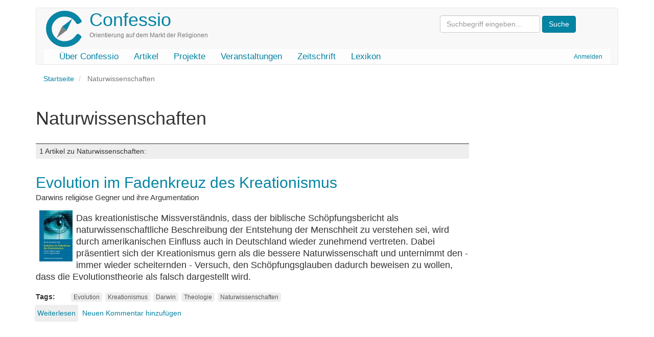

--- FILE ---
content_type: text/html; charset=UTF-8
request_url: https://www.confessio.de/schlagwort/naturwissenschaften
body_size: 4518
content:
<!DOCTYPE html>
<html  lang="de" dir="ltr" prefix="og: https://ogp.me/ns#">
  <head>
    <meta charset="utf-8" />
<link rel="canonical" href="https://www.confessio.de/schlagwort/naturwissenschaften" />
<meta name="Generator" content="Drupal 10 (https://www.drupal.org)" />
<meta name="MobileOptimized" content="width" />
<meta name="HandheldFriendly" content="true" />
<meta name="viewport" content="width=device-width, initial-scale=1.0" />
<link rel="icon" href="/themes/custom/confessio/favicon.ico" type="image/vnd.microsoft.icon" />

    <title>Naturwissenschaften | Confessio</title>
    <link rel="stylesheet" media="all" href="/files/css/css_0qmiuMXfE5DQOupBV0tgj9Kqj0UY2bOP7QsdNhfnBY8.css?delta=0&amp;language=de&amp;theme=confessio&amp;include=eJxlyEsKgDAMBcALVXMk6SdKIe2Tvqj09oJbN7OYjL4rWSGHIUVb6NNqP4LFicu3Uplx65iCrhkWOOnaJEVquKs-lM-1oVym4dG0Y7QtAU4f8ZTfvF9XLhA" />
<link rel="stylesheet" media="all" href="/files/css/css_i0ypYo2CYY5Y1q21WHJAuz1YxbLBTLcG9b4r1zYAuVY.css?delta=1&amp;language=de&amp;theme=confessio&amp;include=eJxlyEsKgDAMBcALVXMk6SdKIe2Tvqj09oJbN7OYjL4rWSGHIUVb6NNqP4LFicu3Uplx65iCrhkWOOnaJEVquKs-lM-1oVym4dG0Y7QtAU4f8ZTfvF9XLhA" />

    
  </head>
  <body class="path-taxonomy has-glyphicons">
    <a href="#main-content" class="visually-hidden focusable skip-link">
      Direkt zum Inhalt
    </a>
    
      <div class="dialog-off-canvas-main-canvas" data-off-canvas-main-canvas>
              <header class="navbar navbar-default container" id="navbar" role="banner">
            <div class="printonly brand-info">Confessio.de ist ein Angebot des Evangelischen Bundes Sachsen und des Beauftragten für Weltanschauungs- und Sektenfragen der Ev.-Luth. Landeskirche Sachsens.</div>
      <div class="navbar-header">
          <div class="region region-navigation">
    <div class="system-brand">
      <a class="logo navbar-btn pull-left" href="/index.php/" title="Startseite" rel="home">
      <img src="/themes/custom/confessio/logo.png" alt="Startseite" />
    </a>
        <a class="name navbar-brand" href="/index.php/" title="Startseite" rel="home">Confessio</a>
        <p class="navbar-text">Orientierung auf dem Markt der Religionen</p>
  </div>
<form action="/search/content" class="search-block-form form-inline" method="get"><input class="form-text form-control" id="search-keywords" maxlength="128" name="keys" placeholder="Suchbegriff eingeben…" size="20" type="text" value> <input class="form-submit btn-primary btn" name type="submit" value="Suche"> &nbsp;</form>



  </div>

                          <button type="button" class="navbar-toggle" data-toggle="collapse" data-target="#navbar-collapse">
            <span class="sr-only">Navigation aktivieren/deaktivieren</span>
            <span class="icon-bar"></span>
            <span class="icon-bar"></span>
            <span class="icon-bar"></span>
          </button>
              </div>

                    <div id="navbar-collapse" class="navbar-collapse collapse">
            <div class="region region-navigation-collapsible">
    <nav role="navigation" aria-labelledby="block-confessio-account-menu-menu" id="block-confessio-account-menu">
            
  <h2 class="visually-hidden" id="block-confessio-account-menu-menu">User account menu</h2>
  

        
      <ul class="menu menu--account nav navbar-nav navbar-right">
                      <li class="first last">
                                        <a href="/index.php/user/login" data-drupal-link-system-path="user/login">Anmelden</a>
              </li>
        </ul>
  

  </nav>
<nav role="navigation" aria-labelledby="block-confessio-main-menu-menu" id="block-confessio-main-menu">
            
  <h2 class="visually-hidden" id="block-confessio-main-menu-menu">Main navigation</h2>
  

        
      <ul class="menu menu--main nav navbar-nav">
                      <li class="first">
                                        <a href="/index.php/confessio" data-drupal-link-system-path="node/940">Über Confessio</a>
              </li>
                      <li>
                                        <a href="/index.php/themen" data-drupal-link-system-path="themen">Artikel</a>
              </li>
                      <li>
                                        <a href="/index.php/projekte" data-drupal-link-system-path="node/1304">Projekte</a>
              </li>
                      <li>
                                        <a href="/index.php/event" data-drupal-link-system-path="event">Veranstaltungen</a>
              </li>
                      <li>
                                        <a href="/index.php/zeitschrift" data-drupal-link-system-path="zeitschrift">Zeitschrift</a>
              </li>
                      <li class="last">
                                        <a href="/index.php/lexikon" data-drupal-link-system-path="lexikon">Lexikon</a>
              </li>
        </ul>
  

  </nav>

  </div>

        </div>
                </header>
  
  <div role="main" class="main-container container js-quickedit-main-content">
    <div class="row">

                              <div class="col-sm-12" role="heading">
              <div class="region region-header">
        <ol class="breadcrumb">
          <li >
                  <a href="/">Startseite</a>
              </li>
          <li  class="active">
                  Naturwissenschaften
              </li>
      </ol>

<div data-drupal-messages-fallback class="hidden"></div>
    <h1 class="page-header">Naturwissenschaften</h1>


  </div>

          </div>
              
            
                  <section class="main-content-section col-sm-9">

                
                                      
                  
                          <a id="main-content"></a>
            <div class="region region-content">
      <div class="views-element-container form-group"><div class="view view-taxonomy-term view-id-taxonomy_term view-display-id-page_1 js-view-dom-id-85bd3424371a0a3fade0ac8ff7df2dcc95aa536d8eaa07ecd4c24f2fda291ef9">
  
    
      <div class="view-header">
        <div class="layout layout--onecol">
    <div  class="layout__region layout__region--content">
      
    </div>
  </div>

<div class="view view-katalog-taxonomy view-id-katalog_taxonomy view-display-id-default js-view-dom-id-c838d82408cd5236543c7c9872bdd55925c24498d19f34023cc0bef8a6bff560">
  
    
      
  
          </div>
<h3 class="count-entries">1 Artikel zu Naturwissenschaften: </h3>
    </div>
      
      <div class="view-content">
          <div class="views-row"><article data-history-node-id="921" class="literatur is-promoted teaser clearfix">

  
      <h2>
      <a href="/material/921" rel="bookmark">
<span>Evolution im Fadenkreuz des Kreationismus</span>
</a>
    </h2>
    

  
  <div class="content">
    
            <div class="field field--name-field-untertitel field--type-string field--label-hidden field--item">Darwins religiöse Gegner und ihre Argumentation</div>
      
            <div class="field field--name-field-bild field--type-entity-reference field--label-hidden field--item">  <img loading="lazy" src="/files/styles/thumbnail/public/images/2018-02/evolution-im-fadenkreuz.jpg?itok=2nNjlqgc" width="65" height="100" alt="Vorschaubild" title="Cover Evolution im Fadenkreuz" class="img-responsive" />


</div>
      
            <div class="field field--name-body field--type-text-with-summary field--label-hidden field--item"><p class="he-haupttext-erste-zeile">Das kreationistische Missverständnis, dass der biblische Schöpfungsbericht als naturwissenschaftliche Beschreibung der Entstehung der Menschheit zu verstehen sei, wird durch amerikanischen Einfluss auch in Deutschland wieder zunehmend vertreten. Dabei präsentiert sich der Kreationismus gern als die bessere Naturwissenschaft und unternimmt den - immer wieder scheiternden - Versuch, den Schöpfungsglauben dadurch beweisen zu wollen, dass die Evolutionstheorie als falsch dargestellt wird.</p></div>
      <div class="field field--name-field-tags field--type-entity-reference field--label-inline clearfix">
      <div class="field--label inline">Tags</div>
    <ul class="links field--items tags-items">
          <li><a href="/schlagwort/evolution" hreflang="de">Evolution</a></li>
          <li><a href="/schlagwort/kreationismus" hreflang="de">Kreationismus</a></li>
          <li><a href="/schlagwort/darwin" hreflang="de">Darwin</a></li>
          <li><a href="/schlagwort/theologie" hreflang="de">Theologie</a></li>
          <li><a href="/schlagwort/naturwissenschaften" hreflang="de">Naturwissenschaften</a></li>
      </ul>
</div>
<ul class="links inline list-inline"><li class="node-readmore"><a href="/material/921" rel="tag" title="Evolution im Fadenkreuz des Kreationismus" hreflang="de">Weiterlesen<span class="visually-hidden"> über Evolution im Fadenkreuz des Kreationismus</span></a></li><li class="comment-add"><a href="/material/921#comment-form" title="Teilen Sie Ihre Gedanken und Meinungen." hreflang="de">Neuen Kommentar hinzufügen</a></li></ul>
  </div>

</article>
</div>

    </div>
  
      
            <div class="view-footer">
      <div class="view view-news-zur-kategorie view-id-news_zur_kategorie view-display-id-default js-view-dom-id-4b831700d473366540be1413f328d5a2f9e3e62290c4e40115684b216c3ebb73">
  
    
      
  
      
          </div>
<div class="view view-faq-zur-kategorie view-id-faq_zur_kategorie view-display-id-default js-view-dom-id-035362349001443eb9b8f48d295185d7b790f8be8435736cefd621e6d234e461">
  
    
      
  
      
          </div>
<div class="view view-urteil-beitrag-kategorie view-id-urteil_beitrag_kategorie view-display-id-block_1 js-view-dom-id-f60e322c3e6c4e620d21b34042eb02f6124e5eeaa6cb57de1076fa4398d39869">
  
    
      
  
          </div>

    </div>
    </div>
</div>


  </div>

              </section>

                              <aside class="col-sm-3" role="complementary">
              <div class="region region-sidebar-second">
    <section class="views-element-container block block-views block-views-blocksubcat-mini-block-1 clearfix" id="block-views-block-subcat-mini-block-1">
  
    

      <div class="form-group"><div class="view view-subcat-mini view-id-subcat_mini view-display-id-block_1 js-view-dom-id-ceccef5b05e44db91455f4f820e732d4e98f1fe4fbf9b02cb22d4b790006fa56">
  
    
      
  
          </div>
</div>

  </section>


  </div>

          </aside>
                  </div>
  </div>

      <footer class="footer container" role="contentinfo">
        <div class="region region-footer">
    <section id="block-confessiofooter" class="block block-block-content block-block-content0a914f33-c3d3-4771-b1ac-14634b212a7e clearfix">
  
    

      
            <div class="field field--name-body field--type-text-with-summary field--label-hidden field--item"><div class="row">
<div class="col-md-2 col-lg-2"><a href="http://www.eb-sachsen.de"><img alt="Logo Evangelischer Bund Sachsen" data-entity-type="file" data-entity-uuid="9e2365ee-ec10-43f1-8825-fa945ee224c1" height="120" src="/files/inline-images/eb-logo-sachsen.gif" width="105" loading="lazy"></a></div>
<!-- End col -->

<div class="col-md-8 col-lg-8">
<p class="text-muted">Confessio.de ist ein Angebot des <a href="http://www.eb-sachsen.de">Evangelischen Bundes Sachsen</a> und des Beauftragten für Weltanschauungs- und Sektenfragen der <a href="http://www.evlks.de">Ev.-Luth. Landeskirche Sachsens</a>.</p>

<div class="btn-group"><a class="btn btn-default" href="/confessio/impressum">Impressum</a> <a class="btn btn-default" href="/confessio/datenschutz">Datenschutz</a> <a class="btn btn-default" href="/confessio/kontakt">Kontakt</a> <a class="btn btn-default" href="/spenden">Spenden</a> <a class="btn btn-default" href="/search/content">Suche</a></div>
</div>
<!-- End col -->

<div class="col-md-2 col-lg-2"><a href="http://www.evlks.de"><img alt="Logo Ev.-Luth. Landeskirche Sachsens" data-entity-type="file" data-entity-uuid="ce2506ea-c40a-4e42-98e4-19edf424b555" height="120" width="120" src="/files/inline-images/evlks-logo.gif" loading="lazy"></a></div>
<!-- End col --></div>
<!-- End row --></div>
      
  </section>


  </div>

    </footer>
  
  </div>

    
    <script type="application/json" data-drupal-selector="drupal-settings-json">{"path":{"baseUrl":"\/","pathPrefix":"","currentPath":"taxonomy\/term\/1861","currentPathIsAdmin":false,"isFront":false,"currentLanguage":"de"},"pluralDelimiter":"\u0003","suppressDeprecationErrors":true,"bootstrap":{"forms_has_error_value_toggle":1,"popover_enabled":1,"popover_animation":1,"popover_auto_close":1,"popover_container":"body","popover_content":"","popover_delay":"0","popover_html":0,"popover_placement":"right","popover_selector":"","popover_title":"","popover_trigger":"click","tooltip_enabled":1,"tooltip_animation":1,"tooltip_container":"body","tooltip_delay":"0","tooltip_html":0,"tooltip_placement":"auto left","tooltip_selector":"","tooltip_trigger":"hover"},"user":{"uid":0,"permissionsHash":"e1cb2794530e775730117ebe11de78d8694c3b98dfef176ef5f7bdb7f610f0cd"}}</script>
<script src="/files/js/js_3w-b5sKdYQsgcp_R43XzbEgh5fWxQNJZeqROpNy-wwA.js?scope=footer&amp;delta=0&amp;language=de&amp;theme=confessio&amp;include=eJxlzEEKgDAMRNELVXqkYEoKAe2EJNTru9IK7oYH8xnISN-t8rPIXEiHZnmpGgxT_CMJHKlWGkaXCMUKbNFcLaNcwh1-0nr95AYeLTQd"></script>

  </body>
</html>
